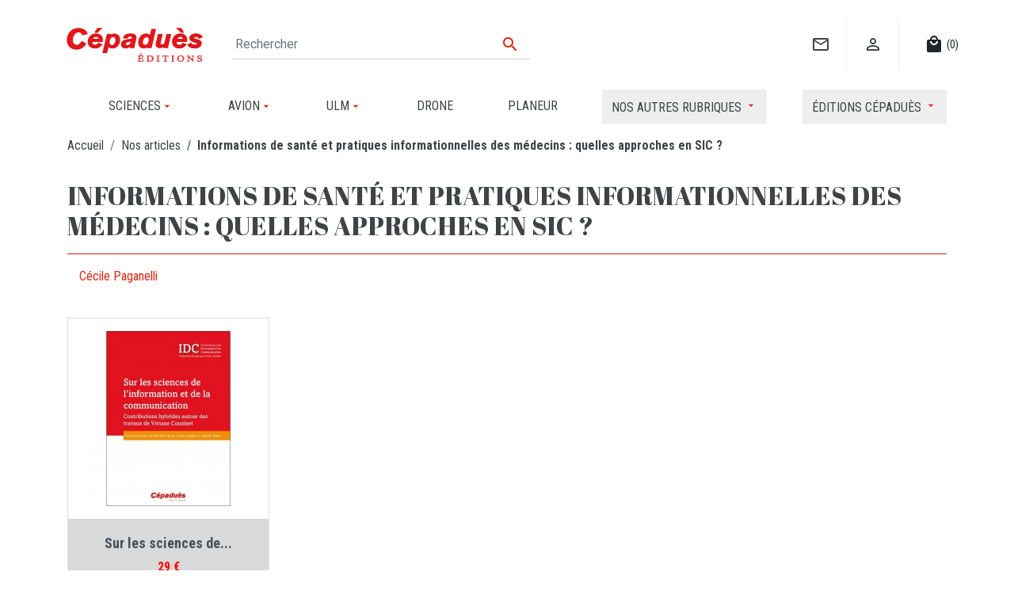

--- FILE ---
content_type: text/html; charset=utf-8
request_url: https://www.cepadues.com/nos-articles/488/
body_size: 7880
content:
<!doctype html>
<html lang="fr">

<head>
    
        
  <link rel="preconnect" href="//fonts.gstatic.com/" crossorigin>
<link rel="preconnect" href="//ajax.googleapis.com" crossorigin>
<script type="text/javascript">
    WebFontConfig = {
        google: { families: [ 'Noto+Sans:400,700' ] }
    };
    (function() {
        var wf = document.createElement('script');
        wf.src = 'https://ajax.googleapis.com/ajax/libs/webfont/1/webfont.js';
        wf.type = 'text/javascript';
        wf.async = 'true';
        var s = document.getElementsByTagName('script')[0];
        s.parentNode.insertBefore(wf, s);
    })(); </script>		<link rel="stylesheet" href="https://www.cepadues.com/themes/periwinkle/assets/cache/theme-938a46209.css" media="all">
	
	


        <link rel="preload" href="/modules/creativeelements/views/lib/ceicons/fonts/ceicons.woff2?t6ebnx"
            as="font" type="font/woff2" crossorigin>
                <link rel="preload" href="/modules/creativeelements/views/lib/font-awesome/fonts/fontawesome-webfont.woff2?v=4.7.0"
            as="font" type="font/woff2" crossorigin>
        


  <meta charset="utf-8">


  <meta http-equiv="x-ua-compatible" content="ie=edge">



  <title>Article Informations de santé et pratiques informationnelles des médecins : quelles approches en SIC ?</title>
  <meta name="description" content="">
  <meta name="keywords" content="">
        
      <link rel="canonical" href="https://www.cepadues.com/nos-articles/488/">
    
        
  
<meta property="og:title" content="Éditions Cépaduès"/>
<meta property="og:description" content=""/>
<meta property="og:type" content="website"/>
<meta property="og:url" content="https://www.cepadues.com/nos-articles/488/"/>
<meta property="og:site_name" content="Éditions Cépaduès"/>


    <meta property="og:image" content="https://www.cepadues.comhttps://www.cepadues.com/img/logo-1648630377.jpg"/>
<script type="application/ld+json">
{
    "@context" : "http://schema.org",
    "@type" : "Organization",
    "name" : "Éditions Cépaduès",
    "url" : "https://www.cepadues.com/",
    "logo" : {
        "@type":"ImageObject",
        "url":"https://www.cepadues.com/img/logo-1648630377.jpg"
    }
}

</script>

<script type="application/ld+json">
{
    "@context":"http://schema.org",
    "@type":"WebPage",
    "isPartOf": {
        "@type":"WebSite",
        "url":  "https://www.cepadues.com/",
        "name": "Éditions Cépaduès"
    },
    "name": "Éditions Cépaduès",
    "url":  "https://www.cepadues.com/nos-articles/488/"
}


</script>
<script type="application/ld+json">
    {
    "@context": "https://schema.org",
    "@type": "BreadcrumbList",
    "itemListElement": [
        {
    "@type": "ListItem",
    "position": 1,
    "name": "Accueil",
    "item": "https://www.cepadues.com/"
    },        {
    "@type": "ListItem",
    "position": 2,
    "name": "Nos articles",
    "item": "https://www.cepadues.com/liste-des-articles"
    },        {
    "@type": "ListItem",
    "position": 3,
    "name": "Informations de santé et pratiques informationnelles des médecins : quelles approches en SIC ?",
    "item": "https://www.cepadues.com/nos-articles/488/"
    }    ]
    }
    </script>

  



  <meta name="viewport" content="width=device-width, initial-scale=1">



  <link rel="icon" type="image/vnd.microsoft.icon" href="https://www.cepadues.com/img/favicon.ico?1648630377">
  <link rel="shortcut icon" type="image/x-icon" href="https://www.cepadues.com/img/favicon.ico?1648630377">



  


  

  <script type="text/javascript">
        var LS_Meta = {"v":"6.6.9"};
        var prestashop = {"cart":{"products":[],"totals":{"total":{"type":"total","label":"Total","amount":0,"value":"0\u00a0\u20ac"},"total_including_tax":{"type":"total","label":"Total TTC","amount":0,"value":"0\u00a0\u20ac"},"total_excluding_tax":{"type":"total","label":"Total HT :","amount":0,"value":"0\u00a0\u20ac"}},"subtotals":{"products":{"type":"products","label":"Sous-total","amount":0,"value":"0\u00a0\u20ac"},"discounts":null,"shipping":{"type":"shipping","label":"Livraison","amount":0,"value":""},"tax":{"type":"tax","label":"Taxes incluses","amount":0,"value":"0\u00a0\u20ac"}},"products_count":0,"summary_string":"0 articles","vouchers":{"allowed":0,"added":[]},"discounts":[],"minimalPurchase":0,"minimalPurchaseRequired":""},"currency":{"id":1,"name":"Euro","iso_code":"EUR","iso_code_num":"978","sign":"\u20ac"},"customer":{"lastname":null,"firstname":null,"email":null,"birthday":null,"newsletter":null,"newsletter_date_add":null,"optin":null,"website":null,"company":null,"siret":null,"ape":null,"is_logged":false,"gender":{"type":null,"name":null},"addresses":[]},"language":{"name":"Fran\u00e7ais (French)","iso_code":"fr","locale":"fr-FR","language_code":"fr","is_rtl":"0","date_format_lite":"d\/m\/Y","date_format_full":"d\/m\/Y H:i:s","id":1},"page":{"title":"","canonical":"https:\/\/www.cepadues.com\/nos-articles\/488\/","meta":{"title":"\u00c9ditions C\u00e9padu\u00e8s","description":"","keywords":"","robots":"index"},"page_name":"module-pwkarticles-article","body_classes":{"lang-fr":true,"lang-rtl":false,"country-FR":true,"currency-EUR":true,"layout-full-width":true,"page-":true,"tax-display-enabled":true},"admin_notifications":[]},"shop":{"name":"\u00c9ditions C\u00e9padu\u00e8s","logo":"https:\/\/www.cepadues.com\/img\/logo-1648630377.jpg","stores_icon":"https:\/\/www.cepadues.com\/img\/logo_stores.png","favicon":"https:\/\/www.cepadues.com\/img\/favicon.ico"},"urls":{"base_url":"https:\/\/www.cepadues.com\/","current_url":"https:\/\/www.cepadues.com\/nos-articles\/488\/","shop_domain_url":"https:\/\/www.cepadues.com","img_ps_url":"https:\/\/www.cepadues.com\/img\/","img_cat_url":"https:\/\/www.cepadues.com\/img\/c\/","img_lang_url":"https:\/\/www.cepadues.com\/img\/l\/","img_prod_url":"https:\/\/www.cepadues.com\/img\/p\/","img_manu_url":"https:\/\/www.cepadues.com\/img\/m\/","img_sup_url":"https:\/\/www.cepadues.com\/img\/su\/","img_ship_url":"https:\/\/www.cepadues.com\/img\/s\/","img_store_url":"https:\/\/www.cepadues.com\/img\/st\/","img_col_url":"https:\/\/www.cepadues.com\/img\/co\/","img_url":"https:\/\/www.cepadues.com\/themes\/periwinkle\/assets\/img\/","css_url":"https:\/\/www.cepadues.com\/themes\/periwinkle\/assets\/css\/","js_url":"https:\/\/www.cepadues.com\/themes\/periwinkle\/assets\/js\/","pic_url":"https:\/\/www.cepadues.com\/upload\/","pages":{"address":"https:\/\/www.cepadues.com\/adresse","addresses":"https:\/\/www.cepadues.com\/adresses","authentication":"https:\/\/www.cepadues.com\/connexion","cart":"https:\/\/www.cepadues.com\/panier","category":"https:\/\/www.cepadues.com\/index.php?controller=category","cms":"https:\/\/www.cepadues.com\/index.php?controller=cms","contact":"https:\/\/www.cepadues.com\/nous-contacter","discount":"https:\/\/www.cepadues.com\/reduction","guest_tracking":"https:\/\/www.cepadues.com\/suivi-commande-invite","history":"https:\/\/www.cepadues.com\/historique-commandes","identity":"https:\/\/www.cepadues.com\/identite","index":"https:\/\/www.cepadues.com\/","my_account":"https:\/\/www.cepadues.com\/mon-compte","order_confirmation":"https:\/\/www.cepadues.com\/confirmation-commande","order_detail":"https:\/\/www.cepadues.com\/index.php?controller=order-detail","order_follow":"https:\/\/www.cepadues.com\/suivi-commande","order":"https:\/\/www.cepadues.com\/commande","order_return":"https:\/\/www.cepadues.com\/index.php?controller=order-return","order_slip":"https:\/\/www.cepadues.com\/avoirs","pagenotfound":"https:\/\/www.cepadues.com\/page-introuvable","password":"https:\/\/www.cepadues.com\/recuperation-mot-de-passe","pdf_invoice":"https:\/\/www.cepadues.com\/index.php?controller=pdf-invoice","pdf_order_return":"https:\/\/www.cepadues.com\/index.php?controller=pdf-order-return","pdf_order_slip":"https:\/\/www.cepadues.com\/index.php?controller=pdf-order-slip","prices_drop":"https:\/\/www.cepadues.com\/promotions","product":"https:\/\/www.cepadues.com\/index.php?controller=product","search":"https:\/\/www.cepadues.com\/recherche","sitemap":"https:\/\/www.cepadues.com\/plan-site","stores":"https:\/\/www.cepadues.com\/magasins","supplier":"https:\/\/www.cepadues.com\/fournisseur","register":"https:\/\/www.cepadues.com\/connexion?create_account=1","order_login":"https:\/\/www.cepadues.com\/commande?login=1"},"alternative_langs":[],"theme_assets":"\/themes\/periwinkle\/assets\/","actions":{"logout":"https:\/\/www.cepadues.com\/?mylogout="},"no_picture_image":{"bySize":{"small_default":{"url":"https:\/\/www.cepadues.com\/img\/p\/fr-default-small_default.jpg","width":98,"height":98},"cart_default":{"url":"https:\/\/www.cepadues.com\/img\/p\/fr-default-cart_default.jpg","width":125,"height":125},"pdt_180":{"url":"https:\/\/www.cepadues.com\/img\/p\/fr-default-pdt_180.jpg","width":180,"height":180},"pdt_300":{"url":"https:\/\/www.cepadues.com\/img\/p\/fr-default-pdt_300.jpg","width":300,"height":300},"pdt_360":{"url":"https:\/\/www.cepadues.com\/img\/p\/fr-default-pdt_360.jpg","width":360,"height":360},"home_default":{"url":"https:\/\/www.cepadues.com\/img\/p\/fr-default-home_default.jpg","width":400,"height":400},"medium_default":{"url":"https:\/\/www.cepadues.com\/img\/p\/fr-default-medium_default.jpg","width":452,"height":452},"pdt_540":{"url":"https:\/\/www.cepadues.com\/img\/p\/fr-default-pdt_540.jpg","width":540,"height":540},"large_default":{"url":"https:\/\/www.cepadues.com\/img\/p\/fr-default-large_default.jpg","width":800,"height":800}},"small":{"url":"https:\/\/www.cepadues.com\/img\/p\/fr-default-small_default.jpg","width":98,"height":98},"medium":{"url":"https:\/\/www.cepadues.com\/img\/p\/fr-default-pdt_360.jpg","width":360,"height":360},"large":{"url":"https:\/\/www.cepadues.com\/img\/p\/fr-default-large_default.jpg","width":800,"height":800},"legend":""}},"configuration":{"display_taxes_label":true,"display_prices_tax_incl":true,"is_catalog":false,"show_prices":true,"opt_in":{"partner":false},"quantity_discount":{"type":"discount","label":"Remise sur prix unitaire"},"voucher_enabled":0,"return_enabled":0},"field_required":[],"breadcrumb":{"links":[{"title":"Accueil","url":"https:\/\/www.cepadues.com\/"},{"title":"Nos articles","url":"https:\/\/www.cepadues.com\/liste-des-articles"},{"title":"Informations de sant\u00e9 et pratiques informationnelles des m\u00e9decins : quelles approches en SIC ?","url":"https:\/\/www.cepadues.com\/nos-articles\/488\/"}],"count":3},"link":{"protocol_link":"https:\/\/","protocol_content":"https:\/\/"},"time":1762957587,"static_token":"08f40317e270f7bb405facc633df8fb8","token":"4bbd7eba09d6252a74b367af4ba4d344","debug":false};
        var psemailsubscription_subscription = "https:\/\/www.cepadues.com\/module\/ps_emailsubscription\/subscription";
        var psr_icon_color = "#F19D76";
      </script>



  <meta name="generator" content="Powered by Creative Slider 6.6.9 - Multi-Purpose, Responsive, Parallax, Mobile-Friendly Slider Module for PrestaShop." />
<!-- emarketing start -->




<!-- emarketing end -->
<script type="text/javascript">
	(window.gaDevIds=window.gaDevIds||[]).push('d6YPbH');
	(function(i,s,o,g,r,a,m){i['GoogleAnalyticsObject']=r;i[r]=i[r]||function(){
	(i[r].q=i[r].q||[]).push(arguments)},i[r].l=1*new Date();a=s.createElement(o),
	m=s.getElementsByTagName(o)[0];a.async=1;a.src=g;m.parentNode.insertBefore(a,m)
	})(window,document,'script','https://www.google-analytics.com/analytics.js','ga');

            ga('create', 'UA-49117926-1', 'auto');
                    ga('set', 'anonymizeIp', true);
                ga('send', 'pageview');
    
    ga('require', 'ec');
</script>





    
</head>

<body id="module-pwkarticles-article" class="lang-fr country-fr currency-eur layout-full-width page- tax-display-enabled">


    


<main>
    
            

    <header id="header" class="l-header">
        
            
    <div class="header-banner">
        
    </div>



    <div class="container header-top u-a-i-c">
                                <div class="row align-items-center">
                <a href="https://www.cepadues.com/" class="header__logo header-top__col mr-2">
                    <img class="logo img-fluid" src="https://www.cepadues.com/img/logo-1648630377.jpg" alt="Éditions Cépaduès">
                </a>

                <div class="header__search">
                    <!-- Block search module TOP -->
<form method="get" action="//www.cepadues.com/recherche" class="search-widget" data-search-widget data-search-controller-url="//www.cepadues.com/recherche">
    <input type="hidden" name="controller" value="search">
    <div class="search-widget__group">
        <input class="form-control search-widget__input-right" type="text" name="s" value="" placeholder="Rechercher" aria-label="Rechercher">
        <button type="submit" class="search-widget__btn btn btn-link">
            <i class="material-icons search">&#xE8B6;</i>
            <span class="d-none">Rechercher</span>
        </button>
    </div>
</form>
<!-- /Block search module TOP -->

                </div>

                <div class="header__right header-top__col">
                    <div id="_desktop_contact_link">
  <div id="contact-link">
     <a href="https://www.cepadues.com/nous-contacter" class="u-link-body"><span><i class="material-icons mail_outline">&#xe0e1;</i></span></a>
  </div>
</div>
<div class="user-info header__rightitem">
      <a
      href="https://www.cepadues.com/mon-compte"
      class="u-link-body"
      title="Identifiez-vous"
      rel="nofollow"
    >
      <span><i class="material-icons">&#xE7FF;</i></span>
    </a>
  </div>
<div>
  <div class="blockcart cart-preview header__rightitem inactive" data-refresh-url="//www.cepadues.com/module/ps_shoppingcart/ajax">
    <div class="shopping-cart">
              <span><i class="material-icons blockcart__icon">local_mall</i></span>
        <span class="cart-products-count small blockcart__count">(0)</span>
          </div>
  </div>
</div>
 
<!-- Module Presta Blog -->

<div id="prestablog_displayslider">


</div>

<!-- Module Presta Blog -->

                </div>
            </div>

        

    </div>
    <div class="container">
        



<div class="pwk-menu" id="_desktop_top_menu">
    
    <span class="sub-menu-indicator"></span><ul data-depth="0" class=""><li id="category-20" class="category has-sub depth-0"><a href="https://www.cepadues.com/20-sciences"  ><span>Sciences</span></a>
    <span class="sub-menu-indicator"></span><ul data-depth="1" class=""><li id="category-21" class="category  depth-1"><a href="https://www.cepadues.com/21-mathematiques"  ><span>Mathématiques</span></a>
    <span class="sub-menu-indicator"></span><ul data-depth="2" class=""><li id="category-70" class="category  depth-2"><a href="https://www.cepadues.com/70-bien-debuter-en-mathematiques"  ><span>Bien Débuter en Mathématiques</span></a></li><li id="category-71" class="category  depth-2"><a href="https://www.cepadues.com/71-bien-maitriser-les-mathematiques"  ><span>Bien Maîtriser les Mathématiques</span></a></li><li id="category-112" class="category  depth-2"><a href="https://www.cepadues.com/112-pierre-meunier-series-maths"  ><span>Pierre Meunier Series - Maths</span></a></li><li id="category-72" class="category  depth-2"><a href="https://www.cepadues.com/72-pratiques-mathematiques"  ><span>Pratiques Mathématiques</span></a></li><li id="category-126-64385f764c81b" class="category  depth-2"><a href="https://www.cepadues.com/126-mathematiques-pour-la-physique"  ><span>Mathématiques pour la Physique</span></a></li></ul></li><li id="category-22" class="category  depth-1"><a href="https://www.cepadues.com/22-mecanique-physique"  ><span>Mécanique – Physique</span></a>
    <span class="sub-menu-indicator"></span><ul data-depth="2" class=""><li id="category-128-6479f9c4bac7f" class="category  depth-2"><a href="https://www.cepadues.com/128-lecons-de-physique"  ><span>Leçons de Physique</span></a></li></ul></li><li id="category-23" class="category  depth-1"><a href="https://www.cepadues.com/23-electricite-electro-hydraulique"  ><span>Électricité – Électro. – hydraulique</span></a></li><li id="category-24" class="category  depth-1"><a href="https://www.cepadues.com/24-agro-chimie-polymeres-cristallographie"  ><span>Agro - Chimie - Polymères - Cristallographie</span></a></li><li id="category-25" class="category  depth-1"><a href="https://www.cepadues.com/25-espace"  ><span>Espace</span></a></li><li id="category-30" class="category  depth-1"><a href="https://www.cepadues.com/30-donnees-informatique-ia-ihm"  ><span>Données - Informatique - I.A. - IHM</span></a></li><li id="category-31" class="category  depth-1"><a href="https://www.cepadues.com/31-l-entreprise"  ><span>L&#039;Entreprise</span></a></li><li id="category-32" class="category  depth-1"><a href="https://www.cepadues.com/32-information-communication"  ><span>Information - Communication</span></a></li></ul></li><li id="category-4" class="category has-sub depth-0"><a href="https://www.cepadues.com/4-avion"  ><span>Avion</span></a>
    <span class="sub-menu-indicator"></span><ul data-depth="1" class=""><li id="category-85" class="category  depth-1"><a href="https://www.cepadues.com/85-preparation-a-la-ppl-lapl"  ><span>Préparation à la PPL / LAPL</span></a></li><li id="category-7" class="category  depth-1"><a href="https://www.cepadues.com/7-bia-brevet-d-initiation-aeronautique"  ><span>BIA - Brevet d&#039;Initiation Aéronautique</span></a></li><li id="category-13" class="category  depth-1"><a href="https://www.cepadues.com/13-meteo"  ><span>Météo</span></a></li><li id="category-88" class="category  depth-1"><a href="https://www.cepadues.com/88-pilote-prive-avion"  ><span>Pilotage</span></a></li><li id="category-119" class="category  depth-1"><a href="https://www.cepadues.com/119-navigation-et-communication"  ><span>Navigation et communication</span></a></li><li id="category-120" class="category  depth-1"><a href="https://www.cepadues.com/120-principes-du-vol"  ><span>Principes du vol</span></a></li><li id="category-121" class="category  depth-1"><a href="https://www.cepadues.com/121-reglementation"  ><span>Réglementation</span></a></li><li id="category-118" class="category  depth-1"><a href="https://www.cepadues.com/118-performances-humaines"  ><span>Performances humaines</span></a></li><li id="category-16" class="category  depth-1"><a href="https://www.cepadues.com/16-histoire-recits"  ><span>Histoire &amp; Récits</span></a></li></ul></li><li id="category-9" class="category has-sub depth-0"><a href="https://www.cepadues.com/9-ulm"  ><span>ULM</span></a>
    <span class="sub-menu-indicator"></span><ul data-depth="1" class=""><li id="category-87" class="category  depth-1"><a href="https://www.cepadues.com/87-preparation-brevet-ulm"  ><span>Préparation Brevet ULM</span></a></li><li id="category-86" class="category  depth-1"><a href="https://www.cepadues.com/86-pilote-ulm"  ><span>Pilote ULM</span></a></li><li id="category-122" class="category  depth-1"><a href="https://www.cepadues.com/122-navigation-communication-ulm"  ><span>Navigation &amp; Communication ULM</span></a></li><li id="category-123" class="category  depth-1"><a href="https://www.cepadues.com/123-principes-du-vol-ulm"  ><span>Principes du vol ULM</span></a></li><li id="category-124" class="category  depth-1"><a href="https://www.cepadues.com/124-reglementation-ulm"  ><span>Réglementation ULM</span></a></li><li id="custom-link-8" class="custom-link  depth-1"><a href="https://www.cepadues.com/118-performances-humaines"  ><span>Performances Humaines</span></a></li><li id="category-125" class="category  depth-1"><a href="https://www.cepadues.com/125-recits-ulm"  ><span>Récits ULM</span></a></li></ul></li><li id="category-8" class="category  depth-0"><a href="https://www.cepadues.com/8-drone"  ><span>Drone</span></a></li><li id="category-10" class="category  depth-0"><a href="https://www.cepadues.com/10-planeur"  ><span>Planeur</span></a></li><li id="custom-link-1" class="custom-link all-themes mega-menu has-sub depth-0"><a href="https://www.cepadues.com/110-livres"  ><span>Nos autres rubriques</span></a>
    <span class="sub-menu-indicator"></span><ul data-depth="1" class=""><li id="custom-link-3" class="custom-link full-width depth-1"><a href="#"  ><span></span></a>
    <span class="sub-menu-indicator"></span><ul data-depth="2" class=""><li id="category-49" class="category red-button depth-2"><a href="https://www.cepadues.com/49-nouveautes"  ><span>Nouveautés</span></a></li><li id="category-50" class="category almost-black-button depth-2"><a href="https://www.cepadues.com/50-a-paraitre"  ><span>À paraître</span></a></li><li id="category-51" class="category dark-gray-button depth-2"><a href="https://www.cepadues.com/51-collections"  ><span>Collections</span></a></li><li id="category-110" class="category gray-button depth-2"><a href="https://www.cepadues.com/110-livres"  ><span>Tous nos livres</span></a></li></ul></li><li id="category-3" class="category column title-column depth-1"><a href="https://www.cepadues.com/3-pilotage-aeronautique"  ><span>Pilotage &amp; aéronautique</span></a>
    <span class="sub-menu-indicator"></span><ul data-depth="2" class=""><li id="category-11" class="category  depth-2"><a href="https://www.cepadues.com/11-helicoptere"  ><span>Hélicoptère</span></a></li><li id="category-12" class="category  depth-2"><a href="https://www.cepadues.com/12-montgolfiere"  ><span>Montgolfière</span></a></li><li id="category-14" class="category  depth-2"><a href="https://www.cepadues.com/14-dictionnaires"  ><span>Dictionnaires</span></a></li><li id="category-15" class="category  depth-2"><a href="https://www.cepadues.com/15-bd-aeronautique"  ><span>BD aéronautique</span></a></li><li id="category-17" class="category  depth-2"><a href="https://www.cepadues.com/17-metiers-pnc-controleurs-pilotes"  ><span>Métiers : PNC, contrôleurs, pilotes...</span></a></li></ul></li><li id="category-33" class="category column title-column depth-1"><a href="https://www.cepadues.com/33-pedagogie-savoirs"  ><span>Pédagogie &amp; Savoirs</span></a>
    <span class="sub-menu-indicator"></span><ul data-depth="2" class=""><li id="category-34" class="category  depth-2"><a href="https://www.cepadues.com/34-pedagogie"  ><span>Pédagogie</span></a></li><li id="category-35" class="category  depth-2"><a href="https://www.cepadues.com/35-ecole-college-lycee"  ><span>École - Collège - Lycée</span></a></li><li id="category-37" class="category  depth-2"><a href="https://www.cepadues.com/37-expression-ecrite-orale-visuelle"  ><span>Expression écrite, orale, visuelle</span></a></li><li id="category-38" class="category  depth-2"><a href="https://www.cepadues.com/38-loisirs"  ><span>Loisirs</span></a></li><li id="category-39" class="category  depth-2"><a href="https://www.cepadues.com/39-region"  ><span>Région</span></a></li><li id="custom-link-7" class="custom-link  depth-2"><a href="https://www.cepadues.com/13-meteo"  ><span>Météo</span></a></li><li id="category-41" class="category  depth-2"><a href="https://www.cepadues.com/41-espace"  ><span>Espace</span></a></li><li id="category-42" class="category  depth-2"><a href="https://www.cepadues.com/42-livres-a-offrir"  ><span>Livres à offrir</span></a></li></ul></li><li id="category-43" class="category column title-column depth-1"><a href="https://www.cepadues.com/43-developpement-personnel-collectif"  ><span>Développement personnel</span></a>
    <span class="sub-menu-indicator"></span><ul data-depth="2" class=""><li id="category-44" class="category  depth-2"><a href="https://www.cepadues.com/44-religion-et-spiritualite"  ><span>Religion et Spiritualité</span></a></li><li id="category-45" class="category  depth-2"><a href="https://www.cepadues.com/45-franc-maconnerie-esoterisme"  ><span>Franc-maçonnerie - Ésotérisme</span></a></li><li id="category-46" class="category  depth-2"><a href="https://www.cepadues.com/46-bien-etre"  ><span>Bien-être</span></a></li></ul></li><li id="category-113" class="category column title-column depth-1"><a href="https://www.cepadues.com/113-books-in-english-livres-en-anglais"  ><span>🇬🇧 Books in English</span></a></li><li id="category-114" class="category column title-column depth-1"><a href="https://www.cepadues.com/114-libros-en-espanol-livres-en-espagnol"  ><span>🇪🇸 Libros en español</span></a></li></ul></li><li id="custom-link-6" class="custom-link menu-cepadues has-sub depth-0"><a href="/content/12-la-maison-d-edition"  ><span>Éditions Cépaduès</span></a>
    <span class="sub-menu-indicator"></span><ul data-depth="1" class=""><li id="cms-12" class="cms  depth-1"><a href="https://www.cepadues.com/content/12-la-maison-d-edition"  ><span>La maison d&#039;édition</span></a></li><li id="custom-link-2" class="custom-link  depth-1"><a href="/nos-auteurs"  ><span>Nos auteurs</span></a></li><li id="custom-link-9" class="custom-link  depth-1"><a href="https://www.cepadues.com/blog"  ><span>Blog</span></a></li><li id="custom-link-4" class="custom-link  depth-1"><a href="/blog/manifestations-c3"  ><span>Manifestations</span></a></li><li id="custom-link-5" class="custom-link  depth-1"><a href="/content/52-catalogues"  ><span>Catalogues en pdf</span></a></li><li id="cms-17" class="cms  depth-1"><a href="https://www.cepadues.com/content/17-videos"  ><span>Vidéos</span></a></li></ul></li></ul>
</div>

    </div>

        
    </header>
    

    
    
        
<aside id="notifications" class="notifications-container">
    
    
    
    </aside>
    
    
        <section id="wrapper" class="container">
            
            
                <nav data-depth="3" class="visible--desktop">
  <ol class="breadcrumb">
            
                            <li class="breadcrumb-item">
                <a itemprop="item" href="https://www.cepadues.com/">
                        <span itemprop="name">Accueil</span>
                    </a>
                    </li>
        
            
                            <li class="breadcrumb-item">
                <a itemprop="item" href="https://www.cepadues.com/liste-des-articles">
                        <span itemprop="name">Nos articles</span>
                    </a>
                    </li>
        
            
                            <li class="breadcrumb-item active">
                                <span itemprop="name">Informations de santé et pratiques informationnelles des médecins : quelles approches en SIC ?</span>
                    </li>
        
      </ol>
</nav>
            
            <div class="row">
                

                
  <div id="content-wrapper" class="col-12">
    
    
  <section id="main" class="">

   
    
      <section id="content" class="page-content page-content--module-pwkarticles-article">
        
        

<div class="row">
    <div class="col-12">
        <h1>Informations de santé et pratiques informationnelles des médecins : quelles approches en SIC ?</h1>
        <hr>
    </div>
    <div class="col-12">
        <ul class="row m-0 mb-3 p-0 align-content-start">
                    <li class="col m-0 pr-2">
                <a href="https://www.cepadues.com/personnes/1272/cecile-paganelli">Cécile Paganelli</a>
            </li>
                </ul>

    </div>
    <div id="article-resume" class="col-12 text-justify">
        
    </div>

</div>

    <div id="products" class="mt-4">
        <div id="js-product-list">
            <div class="products products-in-cat">
                
                    
    <article class="product-miniature js-product-miniature mb-3" data-id-product="1160" data-id-product-attribute="0">
        <div class="card card-product">
            <div class="card-img-top product__card-img p-3">
                
                    <a href="https://www.cepadues.com/livres/sciences/information-communication/1160-sur-les-sciences-de-l-information-et-de-la-communication-contributions-hybrides-autour-des-travaux-de-viviane-couzinet-idc-9782364936003.html" class="thumbnail product-thumbnail rc ratio1_1">
                                                    <img
                                    data-src = "https://www.cepadues.com/3352-home_default/sur-les-sciences-de-l-information-et-de-la-communication-contributions-hybrides-autour-des-travaux-de-viviane-couzinet-idc.jpg"
                                    alt = "Sur les sciences de l&#039;information et de la communication. Contributions hybrides autour des travaux de Viviane Couzinet (IDC)"
                                    data-full-size-image-url = "https://www.cepadues.com/3352-large_default/sur-les-sciences-de-l-information-et-de-la-communication-contributions-hybrides-autour-des-travaux-de-viviane-couzinet-idc.jpg"
                                    class="lazyload"
                            >
                                            </a>
                
                <div class="highlighted-informations text-center p-2 no-variants visible--desktop">


                    <div class="resume">
                        
                                    <span class="label-auteurs">
                            Auteurs : 
            
        </span>
        <ul class="list-auteurs p-0">
                    <li class="auteur">
                <a href="https://www.cepadues.com/personnes/472/patrick-fraysse">Patrick Fraysse</a>,            </li>
                    <li class="auteur">
                <a href="https://www.cepadues.com/personnes/201/cecile-gardies">Cécile Gardiès</a>,            </li>
                    <li class="auteur">
                <a href="https://www.cepadues.com/personnes/647/isabelle-fabre">Isabelle Fabre</a>            </li>
          
    </ul>

                        
                    </div>




                </div>
                            </div>
                       
            <div class="card-body background-card-body">
                <div class="product-description product__card-desc">
                    
                                                    <p class="h3 product-title"><a href="https://www.cepadues.com/livres/sciences/information-communication/1160-sur-les-sciences-de-l-information-et-de-la-communication-contributions-hybrides-autour-des-travaux-de-viviane-couzinet-idc-9782364936003.html">Sur les sciences de...</a></p>
                                            
                    
                                                    <div class="product-price-and-shipping text-center">
                                
                                

                                <span class="sr-only">Prix</span>
                                <span class=" price">29 €</span>


                                

                                
                            </div>
                                            


                </div>

            </div>
                        
                <ul class="product-flags">
                                                                            </ul>
            
        </div>
        


    </article>

                
            </div>
        </div>
    </div>





      </section>
    

    
      <footer class="page-footer page-footer--module-pwkarticles-article"></footer>
    

  </section>


    
  </div>


                
            </div>
            
        </section>
    

    <footer id="footer" class="l-footer">
        
            <div class="container">
  <div class="row">
    
      <div class="block_newsletter col-12">
  <div class="row">
    <span id="block-newsletter-label" class="col-lg-8 col-12">Retrouvez l'ensemble de nos actualités en vous abonnant à la newsletter</span>
    <div class="col-lg-4 col-12">
      <form action="https://www.cepadues.com/#footer" method="post" class="needs-validation">
        <input type="hidden" name="action" value="0">
        <div class="input-group">
          <input
                  name="email"
                  class="form-control"
                  type="email"
                  value=""
                  placeholder="Votre adresse e-mail"
                  aria-labelledby="block-newsletter-label"
                  autocomplete="email"
          >
          <div class="input-group-append">
            <button class="btn btn-primary" type="submit" name="submitNewsletter"><span class="d-none d-sm-inline">S’abonner</span><span class="d-inline d-sm-none">ok</span></button>
          </div>
        </div>

        <div class="clearfix">
                                                    
                    </div>
      </form>
    </div>
  </div>
</div>

  <div class="social-sharing col-lg-4 col-sm-12">
        </div>


    
  </div>
</div>
<div class="footer-container">
  <div class="container">

      
          <div class="row justify-content-center align-items-start">
              <div class="footer__logo footer-top__col col-lg-3 ">
                  <a href="https://www.cepadues.com/">
                      <img class="logo img-fluid w-75" src="https://www.cepadues.com/img/logo-1648630377.jpg" alt="Éditions Cépaduès">
                  </a>
                  <div class="row">
                      <img class="col-5 img-fluid mb-2 w-75" src="https://www.cepadues.com/themes/periwinkle/assets/img//Logo_France_relance.jpg" alt="Éditions Cépaduès" alt="Éditions Cépaduès">
                      <img class="col-5 img-fluid mb-2 w-75" src="https://www.cepadues.com/themes/periwinkle/assets/img//PREF_region_Occitanie.jpg" alt="Éditions Cépaduès" alt="Éditions Cépaduès">
                  </div>
              </div>
              
                        <div class="col-lg-3">
              <p class="footer__title footer__title--desktop">Nos ouvrages</p>
        <a href="#footer_sub_menu_5491" class="footer__title--mobile footer__title" data-toggle="collapse">Nos ouvrages</a>
      <ul id="footer_sub_menu_5491" class="collapse show" data-collapse-hide-mobile>
                  <li>
            <a
                id="link-category-4-1"
                class="category-link"
                href="https://www.cepadues.com/4-avion"
                title="Nos livres pour la préparation PPL mais aussi le maintien et le développement des connaissances après la PPL.Pilotage, vol en montage, tourisme, radionavigation, mécavol et connaissance de l&#039;avion, réglementation, sécurité et Facteur Humain."
                            >
              Avion
            </a>
          </li>
                  <li>
            <a
                id="link-category-8-1"
                class="category-link"
                href="https://www.cepadues.com/8-drone"
                title=""
                            >
              Drone
            </a>
          </li>
                  <li>
            <a
                id="link-category-10-1"
                class="category-link"
                href="https://www.cepadues.com/10-planeur"
                title="Nos ouvrages pour le pilote planeur : Vol Libre, Vol à Voile. "
                            >
              Planeur
            </a>
          </li>
                  <li>
            <a
                id="link-category-9-1"
                class="category-link"
                href="https://www.cepadues.com/9-ulm"
                title=""
                            >
              ULM
            </a>
          </li>
                  <li>
            <a
                id="link-category-20-1"
                class="category-link"
                href="https://www.cepadues.com/20-sciences"
                title=""
                            >
              Sciences
            </a>
          </li>
              </ul>
    </div>
      <div class="col-lg-3">
              <p class="footer__title footer__title--desktop">Cépaduès Éditions</p>
        <a href="#footer_sub_menu_166" class="footer__title--mobile footer__title" data-toggle="collapse">Cépaduès Éditions</a>
      <ul id="footer_sub_menu_166" class="collapse show" data-collapse-hide-mobile>
                  <li>
            <a
                id="link-cms-page-2-2"
                class="cms-page-link"
                href="https://www.cepadues.com/content/2-mentions-legales"
                title="Mentions légales"
                            >
              Mentions légales
            </a>
          </li>
                  <li>
            <a
                id="link-cms-page-3-2"
                class="cms-page-link"
                href="https://www.cepadues.com/content/3-conditions-generales-de-vente"
                title="Nos conditions générales de vente"
                            >
              Conditions générales de vente
            </a>
          </li>
                  <li>
            <a
                id="link-static-page-contact-2"
                class="cms-page-link"
                href="https://www.cepadues.com/nous-contacter"
                title="Utiliser le formulaire pour nous contacter"
                            >
              Contactez-nous
            </a>
          </li>
              </ul>
    </div>
  
<div id="block_myaccount_infos" class="col-lg-3 links wrapper">
    <p class="footer__title footer__title--desktop">Votre compte</p>
    <a href="#footer_account_list" class="footer__title--mobile footer__title" data-toggle="collapse">Votre compte</a>
  <ul class="account-list collapse show" data-collapse-hide-mobile id="footer_account_list">
            <li>
          <a href="https://www.cepadues.com/identite" title="Informations personnelles" rel="nofollow">
            Informations personnelles
          </a>
        </li>
            <li>
          <a href="https://www.cepadues.com/historique-commandes" title="Commandes" rel="nofollow">
            Commandes
          </a>
        </li>
            <li>
          <a href="https://www.cepadues.com/avoirs" title="Avoirs" rel="nofollow">
            Avoirs
          </a>
        </li>
            <li>
          <a href="https://www.cepadues.com/adresses" title="Adresses" rel="nofollow">
            Adresses
          </a>
        </li>
        
	</ul>
</div>

              
          </div>
        


    </div>
    <div class="row">
      
        
      
    </div>
  </div>
</div>
<div class="footer-signature">
  <div class="container d-flex justify-content-between pt-1 pb-1">
      <span>2021© Cépaduès éditions</span>
      <a href="https://www.periwinkle.fr/" target="_blank" rel="nofollow">Site Web : Periwinkle</a>
  </div>  
</div>  
        
    </footer>
	<script src="https://www.cepadues.com/themes/periwinkle/assets/cache/bottom-a4b0d0208.js" ></script>




</main>
    
                <div class="modal fade" id="offcanvas_search_filter" tabindex="-1" role="dialog" data-modal-hide-mobile>
            <div class="modal-dialog modal-dialog__offcanvas modal-dialog__offcanvas--right" role="document">
                <div class="modal-content">
                    <div class="modal-header">
                        <button type="button" class="close" data-dismiss="modal" aria-label="Fermer">
                            <span aria-hidden="true">&times;</span>
                        </button>
                    </div>
                    <div class="modal-body">
                        <div id="_mobile_search_filters_wrapper"></div>
                    </div>
                    <div class="modal-footer">
                    <button class="btn_close-filter btn btn-outline-success btn-block ok" data-dismiss="modal" aria-label="Fermer">
                        <i class="material-icons rtl-no-flip">&#xE876;</i>
                        ok
                    </button>
                    </div>
                </div>
            </div>
        </div>
                        <div class="modal fade" id="mobile_top_menu_wrapper" tabindex="-1" role="dialog" data-modal-hide-mobile>
            <div class="modal-dialog modal-dialog__offcanvas" role="document">
                <div class="modal-content">
                    <div class="modal-header">
                        <button type="button" class="close" data-dismiss="modal" aria-label="Fermer">
                            <span aria-hidden="true">&times;</span>
                        </button>
                    </div>
                    <div class="modal-body">
                        <div class="js-top-menu top-menu-mobile" id="_mobile_top_menu"></div>
                        <div class="js-top-menu-bottom">
                            <div id="_mobile_currency_selector"></div>
                            <div id="_mobile_language_selector"></div>
                            <div id="_mobile_contact_link"></div>
                        </div>
                    </div>
                </div>
            </div>
        </div>
            

    




    

</body>

</html>

--- FILE ---
content_type: text/plain
request_url: https://www.google-analytics.com/j/collect?v=1&_v=j102&aip=1&a=2104678310&t=pageview&_s=1&dl=https%3A%2F%2Fwww.cepadues.com%2Fnos-articles%2F488%2F&ul=en-us%40posix&dt=Article%20Informations%20de%20sant%C3%A9%20et%20pratiques%20informationnelles%20des%20m%C3%A9decins%20%3A%20quelles%20approches%20en%20SIC%20%3F&sr=1280x720&vp=1280x720&_u=YEBAAEIJAAAAACAAI~&jid=959192974&gjid=897510882&cid=626049830.1762957589&tid=UA-49117926-1&_gid=192552386.1762957589&_r=1&_slc=1&did=d6YPbH&z=1699789955
body_size: -450
content:
2,cG-J7Q6X2292H